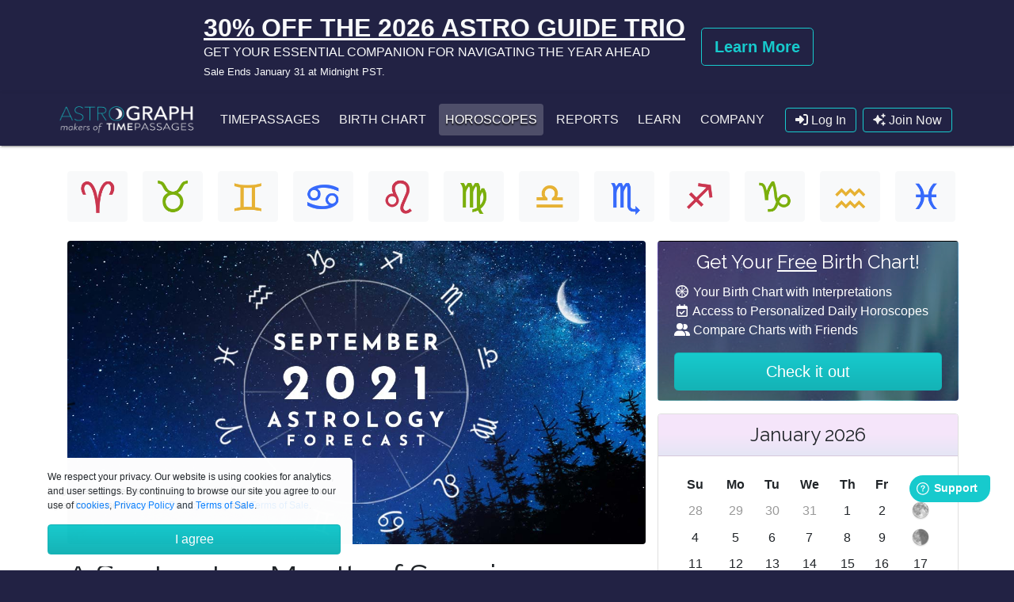

--- FILE ---
content_type: text/html; charset=UTF-8
request_url: https://astrograph.com/horoscopes/overviews/2021/September
body_size: 18640
content:
<!doctype html>
<html lang="en" class="h-100" 666>
  <head>
    <meta charset="utf-8" />
    <meta http-equiv="X-UA-Compatible" content="IE=edge">
    <meta name="viewport" content="width=device-width, initial-scale=1, shrink-to-fit=no" />
	<meta name="apple-mobile-web-app-capable" content="yes">
	<meta name="apple-mobile-web-app-status-bar-style" content="black">
  <meta name="description" content="Free Monthly Sun-Sign Horoscopes. TimePassages Professional Astrology Software Program for Windows and Mac OS X. Astrology Charts and Reports with Powerful Interpretations.">
  <meta name="keywords" content="astrology, monthly horoscope, monthly horoscopes, horoscopes, free monthly horoscopes, aries, taurus, gemini, cancer, leo, virgo, libra, scorpio, sagittarius, capricorn, aquarius, pisces, astrology horoscope, astrology prediction, zodiac horoscope, sign horoscope, horoscope signs, zodiac signs, astrological signs, rising sign, sun sign, signs of the zodiac, moon sign, star sign, astrology forecasts, astrological forecasts, horoscope forecasts, astrological transits, zodiac forecasts">
	<title>ASTROGRAPH - A September Month of Surprises, Revelations, and Transformation </title>
	<link rel="apple-touch-icon" href="../images/icons/timepassages-mobile.png"/>
	<link rel="home" href="https://www.astrograph.com/">
	<link href="https://fonts.googleapis.com/css?family=Raleway" rel="stylesheet">
	<link rel="stylesheet" href="https://fonts.googleapis.com/css2?family=Montserrat">
	  <script src="https://kit.fontawesome.com/417404e45b.js" crossorigin="anonymous" async></script>
	  
	  <!-- link href="/includes/fontawesome/css/all.min.css" rel="stylesheet" -->
	<link rel="stylesheet" href="https://stackpath.bootstrapcdn.com/bootstrap/4.5.0/css/bootstrap.min.css" integrity="sha384-9aIt2nRpC12Uk9gS9baDl411NQApFmC26EwAOH8WgZl5MYYxFfc+NcPb1dKGj7Sk" crossorigin="anonymous">
    <link rel="stylesheet" href="/styles/bootstrap-expand.css?v=5">
    <link rel="stylesheet" href="/styles/new-style.css?v=1.16">
      <meta property="fb:app_id" content="106123625946" />
  <meta property="og:type" content="website" />
  <meta property="og:title" content="A September Month of Surprises, Revelations, and Transformation " />
  <link rel="image_src" href="https://www.astrograph.com/free-horoscope/images/September Astrology Forecast.jpg" />
	<meta property="og:image" content="https://www.astrograph.com/free-horoscope/images/September Astrology Forecast.jpg" />
    <meta property="og:url" content="https://www.astrograph.com/horoscopes/overviews/2021/September" />
  <meta property="og:description" content="AstroGraph.com Offers Free Monthly Sun-Sign Horoscopes. TimePassages Professional Astrology Software App brings you the Power of Astrology to your Windows, Mac OS X, or iOS device. We also offer Astrology Charts and Reports with Powerful Interpretations." />
    
	<script src="https://js.stripe.com/v3/"></script>
	<script type="text/javascript">
		var stripe = Stripe('pk_live_r7WQf0dHBilGqXyRfPCVEEpc');
	    var elements = stripe.elements();
	</script>


<script async src="https://www.googletagmanager.com/gtag/js?id=G-F90MW650ZV"></script>
<script>
  window.dataLayer = window.dataLayer || [];
  function gtag(){dataLayer.push(arguments);}
  gtag('js', new Date());

  gtag('config', 'G-F90MW650ZV');
</script>
	  <!-- Global site tag (gtag.js) - Google Analytics
<script async src="https://www.googletagmanager.com/gtag/js?id=UA-1665444-1"></script>
<script>
  window.dataLayer = window.dataLayer || [];
  function gtag(){dataLayer.push(arguments);}
  gtag('js', new Date());
	
		gtag('config', 'UA-1665444-1');
	</script>-->
<script type="application/ld+json">
{
  "@context" : "http://schema.org",
  "@type" : "Organization",
  "name" : "Astrograph Software, Inc.",
  "url" : "https://www.astrograph.com", 
  "logo" : "https://www.astrograph.com/images/astrograph-logo.png",
  "contactPoint": [{
    "@type": "ContactPoint",
    "telephone": "+1-831-425-6548",
    "contactType": "customer service"
  }],
  "sameAs": [
    "https://www.facebook.com/AstroGraph",
	"https://www.instagram.com/timepassagesapp/",
    "https://twitter.com/timepassagesapp"
  ]
}
</script>
	  	  
		<!-- Facebook Pixel Code -->
		<script>
		!function(f,b,e,v,n,t,s)
		{if(f.fbq)return;n=f.fbq=function(){n.callMethod?
		n.callMethod.apply(n,arguments):n.queue.push(arguments)};
		if(!f._fbq)f._fbq=n;n.push=n;n.loaded=!0;n.version='2.0';
		n.queue=[];t=b.createElement(e);t.async=!0;
		t.src=v;s=b.getElementsByTagName(e)[0];
		s.parentNode.insertBefore(t,s)}(window, document,'script',
		'https://connect.facebook.net/en_US/fbevents.js');
		fbq('init', '292547135397858');
		fbq('track', 'PageView');
		</script>
		<noscript><img height="1" width="1" style="display:none"
		src="https://www.facebook.com/tr?id=292547135397858&ev=PageView&noscript=1"
		/></noscript>
		<!-- End Facebook Pixel Code -->
	  
	    </head>
  <body class="bg-stars"><a name="top"></a><div id="fb-root"></div>
    <script async defer crossorigin="anonymous" src="https://connect.facebook.net/en_US/sdk.js#xfbml=1&version=v6.0&appId=106123625946"></script>
	
	    <!-- Two Button Banner -->
    <div class="jumbotron jumbotron-fluid bg-fixed text-center mb-0 py-3" style="background: url() repeat-x center center;">
        <div class="container">
            <div class="flex-row justify-content-center align-items-center d-flex">
                <div class="px-1 text-center mx-2 text-md-left text-light">
                    <a class="text-light" href="https://www.astrograph.com/astrology-reports/trio-overview.php"><u class="h2 font-weight-bold">30% OFF THE 2026 ASTRO GUIDE TRIO</u><br>
                    GET YOUR ESSENTIAL COMPANION FOR NAVIGATING THE YEAR AHEAD <br><span class="small my-0">Sale Ends January 31 at Midnight PST.</span></a>
                </div>
                                <div class="px-1 d-none d-md-block justify-content-end">
                    <a class="btn btn-outline-success btn-lg m-1" href="https://www.astrograph.com/astrology-reports/trio-overview.php"><b>Learn More</b></a>
                                    </div>
                            </div>
        </div>
    </div>
		<nav class="navbar navbar-expand-lg sticky-top navbar-bg" role="navigation" style="z-index:1025;">
		<div class="container px-0">

			<a href="https://www.astrograph.com" class="navbar-brand pb-2"><img src="/images/astrograph-logo.png" alt="ASTROGRAPH" onerror="this.src='/images/astrograph-crescent.png';this.onerror=null;" class="logo-image"></a>

			<div class="btn-toolbar order-lg-12 flex-nowrap" role="toolbar" aria-label="Log in and cart buttons">
												<a href="/cloud/" data-toggle="modal" data-target="#myLogin" class="btn btn-navbar mr-2"><span class="fas fa-sign-in-alt"></span> <span class="d-none d-sm-inline">Log In</span></a>
				<a href="/cloud/signup.php" class="btn btn-navbar mr-2 d-none d-sm-inline"><span class="fas fa-sparkles"></span> Join Now</a>
								<button class="btn btn-navbar d-lg-none" type="button" data-toggle="collapse" data-target="#navbarmenu" aria-controls="navbarmenu" aria-expanded="false" aria-label="Toggle navigation"><span class="fas fa-bars"></button>
			</div>
			<div class="collapse navbar-collapse" id="navbarmenu">
				<div class="navbar-nav mr-auto">
					<a class="nav-link nav-link-light rounded mx-1" href="/astrology-software/">TimePassages</a>
				 					<a class="d-lg-none d-xl-block nav-link nav-link-light rounded mx-1" href="/birth-chart.php">Birth Chart</a>					<a class="nav-link nav-link-light rounded mx-1 active" href="/horoscopes.php">Horoscopes</a>
					<a class="nav-link nav-link-light rounded mx-1" href="/astrology-reports/">Reports</a>
					<a class="nav-link nav-link-light rounded mx-1" href="/learning-astrology/">Learn</a>
					<!-- a class="nav-link nav-link-light rounded mx-1" href="/resources/">Resources</a -->
					<a class="nav-link nav-link-light rounded mx-1" href="/company/about.php">Company</a>
									</div>
			</div>
		</div>
	</nav>

	  <!-- Modal -->
	  <div class="modal fade" id="myLogin" tabindex="-1" role="dialog" aria-labelledby="myLoginLabel" aria-hidden="true">
	    <div class="modal-dialog modal-dialog-centered" role="document">
	      <div class="modal-content">
	        <div class="modal-header bg-gradient-teal">
	          <h3 class="modal-title" id="myLoginLabel">Log In</h3>
	          <button type="button" class="close" data-dismiss="modal" aria-label="Close">
	            <span aria-hidden="true">&times;</span>
	          </button>
	        </div>
	        <div class="modal-body">
				<form action="" method="post" name="loginForm">
					<input type="hidden" name="action" value="login">
					<input type="hidden" name="login" value="1">
					<input type="email" class="form-control mb-3" name="email" id="loginemail" size="30" value="" maxlength="100" tabindex="1" placeholder="Email">
					<div class="password_block">
    					<input type="password" class="form-control" name="password" id="loginpass" size="30" value="" maxlength="100" tabindex="2" placeholder="Password">
					    <span class="show_pass">
	                        <svg xmlns="http://www.w3.org/2000/svg" width="45px" height="45px" version="1.1" viewBox="140 190 720 720">
                             <g>
                              <path d="m272.29 441.83c-1.4219-5.2109-7.1055-7.5781-12.312-6.1562l-16.574 5.2109-0.003906-17.523c0-5.2109-4.2617-9.4727-9.4727-9.4727-5.2109 0-9.4727 4.2617-9.4727 9.4727v17.523l-16.574-5.2109c-5.2109-1.4219-10.418 0.94531-12.312 6.1562-1.4219 5.2109 0.94531 10.418 6.1562 12.312l16.574 5.2109-10.418 14.207c-3.3164 4.2617-2.3672 10.418 1.8945 13.262 1.8945 1.4219 3.7891 1.8945 5.6836 1.8945 2.8398 0 5.6836-1.4219 7.5781-3.7891l10.418-14.207 10.418 14.207c1.8945 2.3672 4.7344 3.7891 7.5781 3.7891 1.8945 0 3.7891-0.47266 5.6836-1.8945 4.2617-3.3164 5.2109-8.9961 1.8945-13.262l-10.418-14.207 16.574-5.2109c6.1562-1.8945 8.9961-7.5742 7.1055-12.312z"></path>
                              <path d="m367 441.83c-1.4219-5.2109-7.1055-7.5781-12.312-6.1562l-16.578 5.2109v-17.523c0-5.2109-4.2617-9.4727-9.4727-9.4727s-9.4727 4.2617-9.4727 9.4727v17.523l-16.574-5.2109c-5.2109-1.4219-10.418 0.94531-12.312 6.1562-1.4219 5.2109 0.94531 10.418 6.1562 12.312l16.574 5.2109-10.418 14.207c-3.3164 4.2617-2.3672 10.418 1.8945 13.262 1.8945 1.4219 3.7891 1.8945 5.6836 1.8945 2.8398 0 5.6836-1.4219 7.5781-3.7891l10.418-14.207 10.418 14.207c1.8945 2.3672 4.7344 3.7891 7.5781 3.7891 1.8945 0 3.7891-0.47266 5.6836-1.8945 4.2617-3.3164 5.2109-8.9961 1.8945-13.262l-10.418-14.207 16.574-5.2109c6.1562-1.8945 8.5273-7.5742 7.1055-12.312z"></path>
                              <path d="m423.36 413.89c-5.2109 0-9.4727 4.2617-9.4727 9.4727v17.523l-16.574-5.2109c-5.2109-1.4219-10.418 0.94531-12.312 6.1562-1.4219 5.2109 0.94531 10.418 6.1562 12.312l16.574 5.2109-10.418 14.207c-3.3164 4.2617-2.3672 10.418 1.8945 13.262 1.8945 1.4219 3.7891 1.8945 5.6836 1.8945 2.8398 0 5.6836-1.4219 7.5781-3.7891l10.418-14.207 10.418 14.207c1.8945 2.3672 4.7344 3.7891 7.5781 3.7891 1.8945 0 3.7891-0.47266 5.6836-1.8945 4.2617-3.3164 5.2109-8.9961 1.8945-13.262l-10.418-14.207 16.574-5.2109c5.2109-1.4219 7.5781-7.1055 6.1562-12.312-1.4219-5.2109-7.1055-7.5781-12.312-6.1562l-15.629 5.2109v-17.523c0-5.2109-4.2617-9.4727-9.4727-9.4727z"></path>
                              <path d="m517.6 413.89c-5.2109 0-9.4727 4.2617-9.4727 9.4727v17.523l-16.574-5.2109c-5.2109-1.4219-10.418 0.94531-12.312 6.1562-1.4219 5.2109 0.94531 10.418 6.1562 12.312l16.574 5.2109-10.418 14.207c-3.3164 4.2617-2.3672 10.418 1.8945 13.262 1.8945 1.4219 3.7891 1.8945 5.6836 1.8945 2.8398 0 5.6836-1.4219 7.5781-3.7891l10.418-14.207 10.418 14.207c1.8945 2.3672 4.7344 3.7891 7.5781 3.7891 1.8945 0 3.7891-0.47266 5.6836-1.8945 4.2617-3.3164 5.2109-8.9961 1.8945-13.262l-10.418-14.207 16.574-5.2109c5.2109-1.4219 7.5781-7.1055 6.1562-12.312-1.4219-5.2109-7.1055-7.5781-12.312-6.1562l-15.156 5.2109v-17.523c0-5.2109-4.2617-9.4727-9.9453-9.4727z"></path>
                              <path d="m559.28 374.11h-89.98c-7.1055 5.6836-16.102 12.785-26.992 18.941h116.97c12.312 0 22.73 9.9453 22.73 22.73v70.09c0 12.312-9.9453 22.73-22.73 22.73l-366.55 0.007813c-12.312 0-22.73-9.9453-22.73-22.73l-0.003906-70.094c0-12.312 10.418-22.73 22.73-22.73h116.97c-10.891-6.1562-19.891-13.262-26.992-18.941h-89.98c-23.207 0-41.676 18.941-41.676 41.676v70.09c0 23.207 18.941 41.676 41.676 41.676h366.08c23.207 0 41.676-18.941 41.676-41.676l0.003907-70.094c0.47266-22.73-18.473-41.676-41.203-41.676z"></path>
                              <path d="m376 393.52c51.148 0 91.402-44.043 92.82-45.938 4.2617-4.7344 4.2617-11.84 0-16.574-1.8945-1.8945-41.676-45.938-92.82-45.938-51.148 0-91.402 44.043-92.82 45.938-4.2617 4.7344-4.2617 11.84 0 16.574 1.4219 1.8945 41.676 45.938 92.82 45.938zm0-90.926c20.363 0 36.938 16.574 36.938 36.938 0 20.363-16.574 36.465-36.938 36.465s-36.938-16.574-36.938-36.465c0-20.363 16.574-36.938 36.938-36.938z"></path>
                              <path d="m376 360.38c11.84 0 21.312-9.4727 21.312-20.836 0-11.84-9.4727-21.312-21.312-21.312-0.94531 0-1.8945 0-2.8398 0.47266 0.47266 1.4219 0.94531 2.8398 0.94531 4.7344 0 6.1562-5.2109 11.367-11.367 11.367-2.3672 0-4.7344-0.94531-6.6289-1.8945-0.94531 1.8945-0.94531 4.2617-0.94531 6.6289-0.47266 11.367 8.9961 20.84 20.836 20.84z"></path>
                              <path d="m376 265.18c5.6836 0 9.9453-4.2617 9.9453-9.9453v-21.312c0-5.6836-4.2617-9.9453-9.9453-9.9453s-9.9453 4.2617-9.9453 9.9453v21.312c0 5.6836 4.2656 9.9453 9.9453 9.9453z"></path>
                              <path d="m320.12 274.18c1.8945 2.8398 5.2109 4.7344 8.5234 4.7344 1.8945 0 3.7891-0.47266 5.2109-1.4219 4.7344-2.8398 6.1562-8.9961 3.3164-13.734l-11.367-17.996c-2.8398-4.7344-8.9961-6.1562-13.734-3.3164-4.7344 2.8398-6.1562 8.9961-3.3164 13.734z"></path>
                              <path d="m418.15 277.5c1.4219 0.94531 3.3164 1.4219 5.2109 1.4219 3.3164 0 6.6289-1.8945 8.5234-4.7344l11.367-17.996c2.8398-4.7344 1.4219-10.891-3.3164-13.734-4.7344-2.8398-10.891-1.4219-13.734 3.3164l-11.367 17.996c-2.8398 4.7344-1.418 10.891 3.3164 13.73z"></path>
                             </g>
                            </svg>
	                    </span>
					</div>
					<small id="passwordHelp" class="form-text text-muted mb-3"><a href="/cloud/reset.php">Need a new password?</a></small>
					
					<div class="auth-social">
    <a class="btn" href="https://accounts.google.com/o/oauth2/auth?redirect_uri=https%3A%2F%2Fastrograph.com%2Fcloud%2Findex.php&response_type=code&client_id=12445270397-9qgok22hmrml0c3lkf1ul5rvlbcpqq2u.apps.googleusercontent.com&scope=https%3A%2F%2Fwww.googleapis.com%2Fauth%2Fuserinfo.email+https%3A%2F%2Fwww.googleapis.com%2Fauth%2Fuserinfo.profile">
        <span>
            <svg xmlns="http://www.w3.org/2000/svg" height="24" viewBox="0 0 24 24" width="24"><script xmlns=""/><path d="M22.56 12.25c0-.78-.07-1.53-.2-2.25H12v4.26h5.92c-.26 1.37-1.04 2.53-2.21 3.31v2.77h3.57c2.08-1.92 3.28-4.74 3.28-8.09z" fill="#4285F4"/><path d="M12 23c2.97 0 5.46-.98 7.28-2.66l-3.57-2.77c-.98.66-2.23 1.06-3.71 1.06-2.86 0-5.29-1.93-6.16-4.53H2.18v2.84C3.99 20.53 7.7 23 12 23z" fill="#34A853"/><path d="M5.84 14.09c-.22-.66-.35-1.36-.35-2.09s.13-1.43.35-2.09V7.07H2.18C1.43 8.55 1 10.22 1 12s.43 3.45 1.18 4.93l2.85-2.22.81-.62z" fill="#FBBC05"/><path d="M12 5.38c1.62 0 3.06.56 4.21 1.64l3.15-3.15C17.45 2.09 14.97 1 12 1 7.7 1 3.99 3.47 2.18 7.07l3.66 2.84c.87-2.6 3.3-4.53 6.16-4.53z" fill="#EA4335"/><path d="M1 1h22v22H1z" fill="none"/></svg>
        Sign in with Google
        </span>
    </a>
    <a class="btn apple" href="https://appleid.apple.com/auth/authorize?response_type=code&response_mode=form_post&client_id=com.astrographsite.test&redirect_uri=https%3A%2F%2Fastrograph.com%2Fcloud%2Findex.php&state=8rhBG0qr9bw98kKo5DeZ7fhez8PYUT&scope=name+email" style="display:none;">
        <span>
<svg xmlns="http://www.w3.org/2000/svg" height="2500" width="2158" viewBox="0 -3.552713678800501e-15 820 950"><script xmlns=""/><path d="M404.345 229.846c52.467 0 98.494-20.488 138.08-61.465s59.38-88.626 59.38-142.947c0-5.966-.472-14.444-1.414-25.434-6.912.942-12.096 1.727-15.552 2.355-48.383 6.908-90.954 30.615-127.713 71.12-36.758 40.506-55.137 83.838-55.137 129.996 0 5.337.785 14.13 2.356 26.375zM592.379 950c37.387 0 78.701-25.59 123.943-76.772S796.122 761.915 820 692.836c-88.912-45.844-133.368-111.626-133.368-197.348 0-71.591 35.973-132.82 107.92-183.688-49.954-62.486-115.931-93.729-197.931-93.729-34.56 0-66.134 5.181-94.724 15.543l-17.908 6.594-24.035 9.42c-15.709 5.966-30.004 8.95-42.885 8.95-10.054 0-23.25-3.455-39.586-10.363l-18.38-7.536-17.436-7.065c-25.449-10.676-52.782-16.014-82-16.014-78.23 0-141.065 26.376-188.506 79.128C23.72 349.479 0 419.03 0 505.379c0 121.517 38.015 233.772 114.046 336.763C166.828 914.047 215.054 950 258.724 950c18.537 0 36.916-3.611 55.138-10.833l23.092-9.42 18.38-6.594c25.762-9.106 49.482-13.659 71.16-13.659 22.935 0 49.326 5.81 79.173 17.427l14.609 5.652C550.75 944.191 574.786 950 592.379 950z"/></svg>        Sign in with Apple
        </span>
    </a>
</div>
					
					<button type="submit" class="btn btn-success btn-block" tabindex="3"><i class="fas fa-sign-in-alt"></i> Log In</button>
				</form>
	        </div>
	        <!-- div class="modal-footer d-block">
				<a href="/cloud/signup.php" class="btn btn-outline-success btn-block">Easy Sign Up</a>
	        </div -->
	      </div>
	    </div>
	  </div>
      <!-- End Modal -->

<div class="container-fluid bg-white py-2 px-0">
	<div class="container page-top">
		<div class="row text-center mb-3">
	<div class="col-3 col-sm-2 col-lg-1"><a href="/horoscopes/aries/" class="btn btn-light mb-2" data-toggle="tooltip" data-placement="bottom" data-html="true" title="<b>Aries</b><br>March 21 ~ April 19"><img src="/images/icons/aries_96.png" width="50"></a></div>
	<div class="col-3 col-sm-2 col-lg-1"><a href="/horoscopes/taurus/" class="btn btn-light mb-2" data-toggle="tooltip" data-placement="bottom" data-html="true" title="<b>Taurus</b><br>April 20 ~ May 20"><img src="/images/icons/taurus_96.png" width="50"></a></div>
	<div class="col-3 col-sm-2 col-lg-1"><a href="/horoscopes/gemini/" class="btn btn-light mb-2" data-toggle="tooltip" data-placement="bottom" data-html="true" title="<b>Gemini</b><br>May 21 ~ June 20"><img src="/images/icons/gemini_96.png" width="50"></a></div>
	<div class="col-3 col-sm-2 col-lg-1"><a href="/horoscopes/cancer/" class="btn btn-light mb-2" data-toggle="tooltip" data-placement="bottom" data-html="true" title="<b>Cancer</b><br>June 21 ~ July 22"><img src="/images/icons/cancer_96.png" width="50"></a></div>
	<div class="col-3 col-sm-2 col-lg-1"><a href="/horoscopes/leo/" class="btn btn-light mb-2" data-toggle="tooltip" data-placement="bottom" data-html="true" title="<b>Leo</b><br>July 23 ~ August 22"><img src="/images/icons/leo_96.png" width="50"></a></div>
	<div class="col-3 col-sm-2 col-lg-1"><a href="/horoscopes/virgo/" class="btn btn-light mb-2" data-toggle="tooltip" data-placement="bottom" data-html="true" title="<b>Virgo</b><br>August 23 ~ September 22"><img src="/images/icons/virgo_96.png" width="50"></a></div>
	<div class="col-3 col-sm-2 col-lg-1"><a href="/horoscopes/libra/" class="btn btn-light mb-2" data-toggle="tooltip" data-placement="bottom" data-html="true" title="<b>Libra</b><br>September 23 ~ October 22"><img src="/images/icons/libra_96.png" width="50"></a></div>
	<div class="col-3 col-sm-2 col-lg-1"><a href="/horoscopes/scorpio/" class="btn btn-light mb-2" data-toggle="tooltip" data-placement="bottom" data-html="true" title="<b>Scorpio</b><br>October 23 ~ November 21"><img src="/images/icons/scorpio_96.png" width="50"></a></div>
	<div class="col-3 col-sm-2 col-lg-1"><a href="/horoscopes/sagittarius/" class="btn btn-light mb-2" data-toggle="tooltip" data-placement="bottom" data-html="true" title="<b>Sagittarius</b><br>November 22 ~ December 21"><img src="/images/icons/sagittarius_96.png" width="50"></a></div>
	<div class="col-3 col-sm-2 col-lg-1"><a href="/horoscopes/capricorn/" class="btn btn-light mb-2" data-toggle="tooltip" data-placement="bottom" data-html="true" title="<b>Capricorn</b><br>December 22 ~ January 19"><img src="/images/icons/capricorn_96.png" width="50"></a></div>
	<div class="col-3 col-sm-2 col-lg-1"><a href="/horoscopes/aquarius/" class="btn btn-light mb-2" data-toggle="tooltip" data-placement="bottom" data-html="true" title="<b>Aquarius</b><br>January 20 ~ February 18"><img src="/images/icons/aquarius_96.png" width="50"></a></div>
	<div class="col-3 col-sm-2 col-lg-1"><a href="/horoscopes/pisces/" class="btn btn-light mb-2" data-toggle="tooltip" data-placement="bottom" data-html="true" title="<b>Pisces</b><br>February 19 ~ March 20"><img src="/images/icons/pisces_96.png" width="50"></a></div>
</div>		<div class="row">
			<div class="col-lg-8">
								<span itemscope itemtype="http://schema.org/Article">
								<a itemprop="mainEntityOfPage" href="https://www.astrograph.com/horoscopes/overviews/2021/September"><img itemprop="image" class="rounded img-fluid mb-3" src="/free-horoscope/images/September Astrology Forecast.jpg" alt="A September Month of Surprises, Revelations, and Transformation "></a>
				<div class="addthis_inline_share_toolbox float-right" data-url="https://www.astrograph.com/horoscopes/overviews/2021/September" data-title="A September Month of Surprises, Revelations, and Transformation " data-media="https://www.astrograph.com/free-horoscope/images/September Astrology Forecast.jpg"></div>
				<h1 itemprop="headline">A September Month of Surprises, Revelations, and Transformation </h1>
					<p style="color:#999">Posted on <span itemprop="datePublished" itemprop="dateModified" content="2021-08-30">August 30, 2021</span> in <a href="/horoscopes/overviews"><span itemprop="articleSection">Overviews</span></a>
				<span class="d-none d-lg-inline">| <a href="/print.php?a=4831" class="" title="Printer Friendly Version"><span class="fa fa-print"></span></a></span><br>
				By <a href="http://www.astrograph.com/company/about.php#HSeltzer"><span itemprop="author" itemscope itemtype="http://schema.org/Person"><span itemprop="name">Henry Seltzer</span></span></a> for <span itemprop="publisher" itemscope itemtype="http://schema.org/Organization"><meta itemprop="name" content="Astrograph Software, Inc."><meta itemprop="logo" content="https://www.astrograph.com/images/astrograph-crescent.png"><a href="https://plus.google.com/101607527158833465475?rel=author">ASTROGRAPH Horoscopes</a></span></p>
				<span itemprop="articleBody">
				<p class="mb-2"><p>This month has the distinction of many aspects pointing toward the ongoing  <a href="http://www.astrograph.com/learning-astrology/eris.php" data-toggle="tooltip" data-placement="bottom" class="term" title="Click to learn more...">Eris</a>-<a href="http://www.astrograph.com/learning-astrology/pluto.php" data-toggle="tooltip" data-placement="bottom" class="water" title="Click to learn more...">Pluto</a> square at the 24-degree mark of <a href="http://www.astrograph.com/learning-astrology/aries.php" data-toggle="tooltip" data-placement="bottom" class="fire" title="Click to learn more...">Aries</a> and <a href="http://www.astrograph.com/learning-astrology/capricorn.php" data-toggle="tooltip" data-placement="bottom" class="earth" title="Click to learn more...">Capricorn</a>, supported at the time of the September 6th <a href="http://www.astrograph.com/learning-astrology/phases.php#new" class="water" title="Click to learn more...">New Moon</a> by <a href="http://www.astrograph.com/learning-astrology/jupiter.php" data-toggle="tooltip" data-placement="bottom" class="fire" title="Click to learn more...">Jupiter</a> in the same degree of <a href="http://www.astrograph.com/learning-astrology/aquarius.php" data-toggle="tooltip" data-placement="bottom" class="air" title="Click to learn more...">Aquarius</a>, <a href="http://www.astrograph.com/learning-astrology/mars.php" data-toggle="tooltip" data-placement="bottom" class="fire" title="Click to learn more...">Mars</a> at the same 24-degree mark of <a href="http://www.astrograph.com/learning-astrology/virgo.php" data-toggle="tooltip" data-placement="bottom" class="earth" title="Click to learn more...">Virgo</a>, and <a href="http://www.astrograph.com/learning-astrology/venus.php" data-toggle="tooltip" data-placement="bottom" class="earth" title="Click to learn more...">Venus</a>- <a href="http://www.astrograph.com/learning-astrology/haumea.php" data-toggle="tooltip" data-placement="bottom" class="term" title="Click to learn more...">Haumea</a> at 25 and 27 degrees of <a href="http://www.astrograph.com/learning-astrology/libra.php" data-toggle="tooltip" data-placement="bottom" class="air" title="Click to learn more...">Libra</a>. Meanwhile, the <a href="http://www.astrograph.com/learning-astrology/phases.php#new" class="water" title="Click to learn more...">New Moon</a> takes place at 14 <a href="http://www.astrograph.com/learning-astrology/virgo.php" data-toggle="tooltip" data-placement="bottom" class="earth" title="Click to learn more...">Virgo</a> 38 while <a href="http://www.astrograph.com/learning-astrology/uranus.php" data-toggle="tooltip" data-placement="bottom" class="fire" title="Click to learn more...">Uranus</a> resides at 14 <a href="http://www.astrograph.com/learning-astrology/taurus.php" data-toggle="tooltip" data-placement="bottom" class="earth" title="Click to learn more...">Taurus</a> 40, a mere 2 minutes of a degree away from a perfect trine. That trine aspect from the <a href="http://www.astrograph.com/learning-astrology/phases.php#new" class="water" title="Click to learn more...">New Moon</a> to <a href="http://www.astrograph.com/learning-astrology/uranus.php" data-toggle="tooltip" data-placement="bottom" class="fire" title="Click to learn more...">Uranus</a> might be considered supportive, but with <a href="http://www.astrograph.com/learning-astrology/uranus.php" data-toggle="tooltip" data-placement="bottom" class="fire" title="Click to learn more...">Uranus</a> involved, anything goes. We might therefore look for surprising events and startling revelations on the way to this month&rsquo;s massive structural transformation, as symbolized by <a href="http://www.astrograph.com/learning-astrology/pluto.php" data-toggle="tooltip" data-placement="bottom" class="water" title="Click to learn more...">Pluto</a> in <a href="http://www.astrograph.com/learning-astrology/capricorn.php" data-toggle="tooltip" data-placement="bottom" class="earth" title="Click to learn more...">Capricorn</a> remaining in that T-square with  <a href="http://www.astrograph.com/learning-astrology/eris.php" data-toggle="tooltip" data-placement="bottom" class="term" title="Click to learn more...">Eris</a> in <a href="http://www.astrograph.com/learning-astrology/aries.php" data-toggle="tooltip" data-placement="bottom" class="fire" title="Click to learn more...">Aries</a> opposed to <a href="http://www.astrograph.com/learning-astrology/venus.php" data-toggle="tooltip" data-placement="bottom" class="earth" title="Click to learn more...">Venus</a>- <a href="http://www.astrograph.com/learning-astrology/haumea.php" data-toggle="tooltip" data-placement="bottom" class="term" title="Click to learn more...">Haumea</a> in <a href="http://www.astrograph.com/learning-astrology/libra.php" data-toggle="tooltip" data-placement="bottom" class="air" title="Click to learn more...">Libra</a>. This <a href="http://www.astrograph.com/learning-astrology/phases.php#new" class="water" title="Click to learn more...">New Moon</a> indeed packs a wallop, and these outer planet placements have already been active since the recent <a href="http://www.astrograph.com/learning-astrology/phases.php#full" class="water" title="Click to learn more...">Full Moon</a> that took place in the last degree of <a href="http://www.astrograph.com/learning-astrology/aquarius.php" data-toggle="tooltip" data-placement="bottom" class="air" title="Click to learn more...">Aquarius</a>, so that things are already showing up in the headlines that reflect the incipient disorder in each of our own psyches. There is always a certain degree of chaos with <a href="http://www.astrograph.com/learning-astrology/pluto.php" data-toggle="tooltip" data-placement="bottom" class="water" title="Click to learn more...">Pluto</a>; a wise man once remarked in connection with this that that such disarray was part and parcel of the regenerative death-and-rebirth cycle. &ldquo;Do not dwell on the chaos,&rdquo; he said, &ldquo;but await the birth,&rdquo; and that is good advice for us all just now. <br />
<br />
Besides the <a href="http://www.astrograph.com/learning-astrology/pluto.php" data-toggle="tooltip" data-placement="bottom" class="water" title="Click to learn more...">Pluto</a> emphasis there is also the <a href="http://www.astrograph.com/learning-astrology/venus.php" data-toggle="tooltip" data-placement="bottom" class="earth" title="Click to learn more...">Venus</a> in <a href="http://www.astrograph.com/learning-astrology/libra.php" data-toggle="tooltip" data-placement="bottom" class="air" title="Click to learn more...">Libra</a> situation with the <a href="http://www.astrograph.com/learning-astrology/phases.php#new" class="water" title="Click to learn more...">New Moon</a>, indicating that all of our relationships may be in something if a stew as well, as the new lunation cycle takes hold for the last three weeks of September. There is the transformational influence provided by  <a href="http://www.astrograph.com/learning-astrology/eris.php" data-toggle="tooltip" data-placement="bottom" class="term" title="Click to learn more...">Eris</a> and <a href="http://www.astrograph.com/learning-astrology/pluto.php" data-toggle="tooltip" data-placement="bottom" class="water" title="Click to learn more...">Pluto</a> acting upon that <a href="http://www.astrograph.com/learning-astrology/venus.php" data-toggle="tooltip" data-placement="bottom" class="earth" title="Click to learn more...">Venus</a> position, and then there is the supportive trine from <a href="http://www.astrograph.com/learning-astrology/jupiter.php" data-toggle="tooltip" data-placement="bottom" class="fire" title="Click to learn more...">Jupiter</a> in <a href="http://www.astrograph.com/learning-astrology/aquarius.php" data-toggle="tooltip" data-placement="bottom" class="air" title="Click to learn more...">Aquarius</a>, so that there is a ray of optimism to be factored in also. In general we are being asked by the universe to take ourselves and our relationships as more spiritually serious in this time. Humanity is at a cross-roads after all, and the only way out would seem to be that we step up our level of kindness and our acceptance of each other. This is which the more gentle influence of  <a href="http://www.astrograph.com/learning-astrology/haumea.php" data-toggle="tooltip" data-placement="bottom" class="term" title="Click to learn more...">Haumea</a>, representing Nature as spiritual path, might be attempting to tell us.<br />
<br />
<a href="http://www.astrograph.com/learning-astrology/mars.php" data-toggle="tooltip" data-placement="bottom" class="fire" title="Click to learn more...">Mars</a> in the picture of this <a href="http://www.astrograph.com/learning-astrology/phases.php#new" class="water" title="Click to learn more...">New Moon</a> is also somewhat cautionary, being in close same-degree aspect to <a href="http://www.astrograph.com/learning-astrology/pluto.php" data-toggle="tooltip" data-placement="bottom" class="water" title="Click to learn more...">Pluto</a>, another trine. This is good for get up and go &ndash; but we will also want to recognize that even with the aspect being a trine, <a href="http://www.astrograph.com/learning-astrology/mars.php" data-toggle="tooltip" data-placement="bottom" class="fire" title="Click to learn more...">Mars</a> with <a href="http://www.astrograph.com/learning-astrology/pluto.php" data-toggle="tooltip" data-placement="bottom" class="water" title="Click to learn more...">Pluto</a> is also a cosmic signature for represed anger exploding to the surface, and there is usually plenty of that to go around. We will want to be more cautious than usual, even, with all our friends and relations. Words uttered in anger can be damaging, and there is no real way, once uncorked, to put the mixture back in the bottle. Although, forwarned is, as they say, forearmed.<br />
<br />
 <a href="http://www.astrograph.com/learning-astrology/mercury.php" data-toggle="tooltip" data-placement="bottom" class="air" title="Click to learn more...">Mercury</a> is also in strange states, getting ready to retrograde the last weekend of the month, on the 26th. When you take the timing of the retrograde shadow into effect, when  <a href="http://www.astrograph.com/learning-astrology/mercury.php" data-toggle="tooltip" data-placement="bottom" class="air" title="Click to learn more...">Mercury</a> is recovering  its lost Zodical longitude, there are about five weeks to be dealt with, lasting all the way through the entire month of October. During this time we will all likely experience the usual symptoms of missed connections and mechanical breakdown. This is considered as well a valuable time of introspection, when much of significance can be gleaned by looking to the inside.<br />
<br />
In all this as well, it is good to mention the prominence of  <a href="http://www.astrograph.com/learning-astrology/eris.php" data-toggle="tooltip" data-placement="bottom" class="term" title="Click to learn more...">Eris</a>, Feminine Warrior in support of soul intention. There is a dark side to  <a href="http://www.astrograph.com/learning-astrology/eris.php" data-toggle="tooltip" data-placement="bottom" class="term" title="Click to learn more...">Eris</a> as well, and unmxed with higher purpose she can be difficult. Prominent as she is in these lunations, especially this one of Monday, September 6th, the hope is that we will all, including our leaders, be able to take the high road. There is a way that kindness and good intentions can save us, both individually and collectively, and it is past time for beginning to take that approach to all of our many issues. <br />
</p></p>
				</span>
				</span>
									<div class="alert box">
					
      
    <!-- product feature div -->
	<p> </p>
	<div align="center" style="float:left;padding-right:15px;padding-bottom:10px;">
  	<a href="/timepassages/standard.php" title="TimePassages Astrology App"><img src="/images/icons/icon-standard.png" alt="astrology software" border="0" width="100"></a><br>$179.00</div>
  	<h5>TimePassages Standard Edition</h5>
  	<p>An amazing learning tool for beginners, yet also providing crucial components for professional astrologers, TimePassages Software will undoubtedly take your practice of Astrology to the next level.</p>
	<p><i>"TimePassages has to be one of the best astrology programs available today. Its graphics are superb, its content accurate and excellently presented. In addition, the program is very 'user friendly' as is the technical support team at AstroGraph.com. I highly recommend TimePassages for both the astrological student and professional."</i> <b>Alan Oken</b>, Astrologer &amp; Author</p>
	<a href="/timepassages/purchase.php?type=1" class="btn btn-success mb-2">Buy Now for $179.00</a>
	<a href="/downloads/" class="btn btn-outline-success mb-2">Download Demo</a>
	<a class="btn btn-outline-success mb-2" href="/timepassages/standard.php" role="button">Learn More</a>
    <!-- end product feature div -->
              					</div>
												<div class="alert alert-info" role="alert">
										<i>Dates given for astrological events are based on U.S. Pacific Time. Add or subtract hours as appropriate for your actual time zone; for example, East Coast, add 3 hours; Western Europe add 8 or 9.</i></div>
								<a name="comments"></a>
				<div class="fb-comments" data-href="https://www.astrograph.com/horoscopes/overviews/2021/September" data-width="100%" data-num-posts="5"></div>
												<nav aria-label="Page navigation" class="btn-toolbar justify-content-between mb-3">
					<a class="btn btn-outline-success" href="/horoscopes/overviews/2021/August" role="button"><span class="fa fa-chevron-left"></span> Older</a>
					<a class="btn btn-outline-success" href="/horoscopes/" role="button">Overview</a>
					<a class="btn btn-outline-success" href="/horoscopes/overviews/2021/October" role="button">Newer <span class="fa fa-chevron-right"></span></a>
				</nav>
			</div>
			<div class="col-lg-4 p-lg-0">
					<div class="card mb-3" style="background: black url('/images/aurora.jpg') repeat-x center top;">
		<div class="text-white" style="background: rgba(34,34,34,0.5); padding: .75rem 1.25rem;">
			<h4 class="card-title text-center">Get Your <span style="text-decoration:underline;">Free</span> Birth Chart!</h4>
			<ul class="fa-ul ml-0">
				<li><span class="fa-layers fa-fw">
					<i class="far fa-circle" data-fa-transform=""></i>
					<i class="fal fa-times" data-fa-transform=""></i>
					<i class="fal fa-times" data-fa-transform="rotate-45"></i>
					</span> Your Birth Chart with Interpretations</li>
				<li><span class="fa-layers fa-fw">
					<i class="far fa-calendar-check"></i>
					</span> Access to Personalized Daily Horoscopes</li>
				<li><span class="fa-layers fa-fw">
					<i class="fas fa-user-friends"></i>
					</span> Compare Charts with Friends</li>
			</ul>
			<a class="btn btn-success btn-lg btn-block" href="/birth-chart.php">Check it out</a>
		</div>
	</div>
		<div class="card sticky-top sticky-sidebar mb-3 phases_moon_sidebar">
		<div class="card-header bg-gradient" style="text-align:center;background-color: #ECF1F7;"><h4 class="text-xs-center mb-0"><span class="phases_current_time">January 2026</span></h4></div>

		<div class="card-body phases_calendar"></div>
		<div class="list-group list-group-flush">
			<a class="list-group-item list-group-item-action subnav" href="/horoscopes/overviews/">The Astrology of <span class="phases_current_time">January 2026</span></a>
			<a class="list-group-item list-group-item-action" href="/learning-astrology/zodiac-signs/">
			    <img src="/images/icons/sun_96.png?ver=2" width="23" class="float-left mr-1 mb-3">
				The Sun is in <span class="sun_sign"></span></a>

			<a href="/horoscopes/configurations" class="list-group-item list-group-item-action">
			    <img src="/images/icons/moon_96.png?ver=2" width="23" class="float-left mr-1 mb-3">
			    <span class="moon_time"></span>
			</a>

			<a href="/learning-astrology/moon-phases/moon-voidofcourse/" class="hidden phases_void_time list-group-item list-group-item-action">
			    <i class="far fa-exclamation-circle fa-fw fa-lg float-left mr-1 mb-3"></i>
			Moon Void of Course <span class="void_time"></span>
			</a>
			
			<a href="/learning-astrology/planetary-bodies/planets-mercury/" class="list-group-item list-group-item-action" alt="[Hg]">
			    <i class="far fa-exclamation-triangle fa-fw fa-lg float-left mr-1 mb-3"></i>
    			<span class="phases_mercury_time">
        			        			Mercury is Retrograde<br>
        			
    			</span>
			</a>
			<a class="list-group-item list-group-item-action subnav" href="/horoscopes/announcements/">Other Announcements</a>
		</div>
	</div>			</div>
		</div>
	</div>
</div>

		<!-- footer -->
	<footer class="footer bg-stars mt-auto py-3">
				<div class="container mb-1">
			<div class="mb-3"><center>
				<!-- Begin MailChimp Signup Form -->
				<div id="mc_embed_signup">
					<form action="https://astrograph.us1.list-manage.com/subscribe/post?u=39df5f87ab703e5013254ddd9&amp;id=83b3cbe41d" method="post" id="mc-embedded-subscribe-form" name="mc-embedded-subscribe-form" class="form-inline justify-content-center validate" target="_blank" novalidate>
						<span class="h4 text-white mr-2">Keep in touch:</span>
						<label class="sr-only" for="sub_email">Email</label>
						<input type="email" name="EMAIL" class="form-control text-white mb-2 mr-sm-2" id="sub_email" placeholder="Email Address" style="background-color:transparent !important; border-color: aqua;">
						<label class="sr-only" for="sub_name">Name</label>
						<input type="text" name="FNAME" class="form-control text-white mb-2 mr-sm-2" id="sub_name" placeholder="First Name" style="background-color:transparent !important; border-color: aqua;">
						<div class="mc-field-group">
							<label class="sr-only" for="mce-group[1]">Sun Sign?</label>
							<select name="group[1]" class="REQ_CSS form-control text-white mb-2 mr-sm-2" id="mce-group[1]" style="background-color:transparent !important; border-color: aqua;">
							<option value="">Sun Sign?</option>
							<option value="1">Aries</option>
							<option value="2">Taurus</option>
							<option value="4">Gemini</option>
							<option value="8">Cancer</option>
							<option value="16">Leo</option>
							<option value="32">Virgo</option>
							<option value="64">Libra</option>
							<option value="128">Scorpio</option>
							<option value="256">Sagittarius</option>
							<option value="512">Capricorn</option>
							<option value="1024">Aquarius</option>
							<option value="2048">Pisces</option>
							</select>
						</div>
						<div id="mce-responses" class="clear">
							<div class="response" id="mce-error-response" style="display:none"></div>
							<div class="response" id="mce-success-response" style="display:none"></div>
						</div>    <!-- real people should not fill this in and expect good things - do not remove this or risk form bot signups-->
						<div style="position: absolute; left: -5000px;" aria-hidden="true"><input type="text" name="b_39df5f87ab703e5013254ddd9_83b3cbe41d" tabindex="-1" value=""></div>
						<div class="clear"><input type="submit" value="Subscribe" name="subscribe" id="mc-embedded-subscribe" class="btn btn-outline-success mb-2"></div>
					</form>
				</div>
				<!--End mc_embed_signup-->
			</center></div>
			<div class="card-deck">
				<!-- div class="card mb-3">
					<div class="list-group list-group-flush">
					<a class="list-group-item list-group-item-action flex-column align-items-stretch" href="/timepassages/editions.php">
						<h4 class="card-title">TimePassages App<br><span class="text-danger">SOLSTICE SALE</span></h4>
						<figure class="figure float-right pl-1">
						  <img class="figure-img" src="/images/icons/icon-complete-sale.png" alt="TimePassages for Windows and macOS" style="max-width:100px;">
						</figure>
						<p class="card-text text-left">Explore astrology on your PC or Mac computer with this award-winning software. Click on any chart feature to view in-depth interpretations. Makes a great gift!</p>
						</a>
					</div>
				</div -->
				<div class="card mb-3">
					<div class="list-group list-group-flush">
					<a class="list-group-item list-group-item-action flex-column align-items-stretch" href="/timepassages/desktop.php">
						<h4 class="card-title">TimePassages<br><small>for Desktop</small></h4>
						<!-- figure class="figure float-right pl-1">
						  <img class="figure-img" src="/images/icons/timepassages6.png" alt="TimePassages for Windows and macOS" style="max-width:100px;">
						  <figcaption class="figure-caption" style="text-align:center;">From $79</figcaption>
						</figure -->
						<center><img src="/images/desktop-sm.png" class="img-fluid" style="width:100%; max-width:250px;"></center>
						<p class="card-text text-left">Explore astrology on your PC or Mac computer with this award-winning software.</p>
						</a>
					</div>
				</div>
				<div class="w-100 d-md-none"></div>
				<div class="card mb-3">
					<div class="list-group list-group-flush">
					<a class="list-group-item list-group-item-action h-100" href="/timepassages/mobile.php">
							<h4 class="card-title">TimePassages<br><small>for Mobile</small></h4>
							<img src="/images/screenshot-mobile30.png" width="250" height="213" class="img-fluid mx-auto d-block" style="width:100%; max-width:250px;" alt="TimePassages Best Astrology App for desktop">
							<p class="card-text text-left">Your all-in-one astrology app for personalized charts and powerful self-discovery.</p>
						</a>
					</div>
				</div>
				<div class="w-100 d-xl-none"></div>
				<div class="card mb-3" style="background: black url('/images/aurora.jpg') repeat-x center top;">
					<div class="list-group list-group-flush text-white" style="background: rgba(34,34,34,0.5); padding: .75rem 1.25rem;">
						
						<h4 class="card-title text-center">TimePassages Account</h4>
						<p>The power of TimePassages is now available from any device with a browser.</p>
						<p>Sign up for your free birth chart and daily horoscope now!</p>
						<!-- ul>
							<li>Get Your Birth Chart</li>
							<li>Read Your Daily Horoscope</li>
							<li>Compare Charts</li>
						</ul -->
						
						<a class="btn btn-outline-success btn-lg" href="/cloud/signup.php">Sign Up Now</a>
					</div>
				</div>
				<div class="w-100 d-md-none"></div>
				<div class="card mb-3" style="background: white url('/images/learn.jpg') no-repeat center bottom;">
					<div class="" style="padding: .75rem 1.25rem;">
						<h4 class="card-title">Learn Astrology</h4>
						<p>Explore the vast subject of astrology in our online learning section!</p>
						<a class="btn btn-outline-success" href="/learning-astrology/">Begin Now</a>
						<p class="py-3">&nbsp;</p>
					</div>
				</div>
			</div>
		</div>
				<div class="container px-1 text-center text-lg-left">
			<div class="float-lg-right">
				<a class="btn btn-social-icon btn-facebook text-muted-light" href="https://www.facebook.com/timepassagesapp/" target="_blank"><span class="fab fa-facebook lead"></span></a>
				<a class="btn btn-social-icon btn-instagram text-muted-light" href="https://www.instagram.com/timepassagesapp/" target="_blank"><span class="fab fa-instagram lead"></span></a>
				<a class="btn btn-social-icon btn-pinterest text-muted-light" href="https://www.pinterest.com/timepassagesapp/" target="_blank"><span class="fab fa-pinterest lead"></span></a>
			</div>
			<p class="py-1 ml-3" style="color:#CCC;">&copy; 2026 AstroGraph Software, Inc. All rights reserved.</p>
		</div>
			</footer>

	  <!-- Modal -->
	  <div class="modal fade" id="forgot" tabindex="-1" role="dialog" aria-hidden="true">
	    <div class="modal-dialog" role="document">
	      <div class="modal-content">
	      <form action="/horoscopes.php" method="post">
	      <!-- input type="hidden" name="action" value="login" -->
	        <div class="modal-header">
	          <h4 class="modal-title" id="myLoginLabel">Get a new password sent to you.</h4>
	          <button type="button" class="close" data-dismiss="modal" aria-label="Close">
	            <span aria-hidden="true">&times;</span>
	          </button>
	        </div>
	        <div class="modal-body">
				<div class="container-fluid">
					<div class="form-group">
					    <label for="forgotEmail">Email</label>
					    <input type="email" class="form-control" name="forgotEmail" id="forgotEmail" size="30" value="" maxlength="100" tabindex="1" placeholder="Enter email">
					  </div>
				</div>
	        </div>
	        <div class="modal-footer">
			  <button type="submit" class="btn btn-success float-left" tabindex="3">Send</button>
	        </div>
	        </form>
	      </div>
	    </div>
	  </div>
      <!-- End Modal -->

<div class="user-msg">
    <div class="user-msg-container">
        <div class="user-msg-header">
            <div class="user-msg-close"></div>
        </div>
        <div class="user-msg-text">
            <div class="user-msg-label">
                We respect your privacy. Our website is using cookies for analytics, language and user settings. By continuing to browse our site you agree to our use of 
                <a href="#" class="" data-toggle="modal" data-target="#cookies">cookies</a>, <a href="/company/policies.php">Privacy Policy</a> and <a href="#" class="" data-toggle="modal" data-target="#termsofsale">Terms of Sale</a>. 
                <div class="user-msg-agree btn btn-success btn-block">I agree</div>
            </div>
        </div>
    </div>
</div>

<!-- Terms of Sale -->
<div class="modal fade" id="termsofsale" tabindex="-1" role="dialog" aria-labelledby="termsofsaleLabel" aria-hidden="true">
    <div class="modal-dialog" role="document">
      <div class="modal-content">
        <div class="modal-header">
          <h4 class="modal-title" id="termsofsaleLabel">Terms of Sale</h4>
          <button type="button" class="close" data-dismiss="modal" aria-label="Close">
            <span aria-hidden="true">&times;</span>
          </button>
        </div>
        <div class="modal-body">
    		<div class="container-fluid">
    
          <p>This page describes the terms and conditions that govern your use of TimePassages products or services, including ASTROGRAPH.COM and mobile applications, offered by Astrograph Software, Inc. (“TimePassages”, “Astrograph”, “astrograph.com”, “us” or “we”).</p>
  
				<p>Please read these terms carefully before using any TimePassages products or services.</p>
                
                <p>For information on how Astrograph Software Inc. collects, uses, and shares any personal information, please see our Privacy Policy (https://www.astrograph.com/company/policies.php).</p>

				<p><b>Table of Contents</b></p>
				
				<ul class="scroll">
				    <li><a href="#general">   1. GENERAL RULES AND DEFINITIONS</a></li>
                    <li><a href="#content">   2. CONTENT OF THE SERVICES</a></li>
                    <li><a href="#prohibited">3. PROHIBITED USE OF THE SERVICES</a></li>
                    <li><a href="#payment">   4. PAYMENT METHODS</a></li>
                    <li><a href="#fees">      5. FEES AND PAYMENTS</a></li>
                    <li><a href="#subscription">6. SUBSCRIPTIONS</a></li>
                    <li><a href="#registration">7. REGISTRATION AND SECURITY</a></li>
                    <li><a href="#customer">  8. CUSTOMER SERVICE</a></li>
				</ul>
				
				
                <p id="general"><b>1 GENERAL RULES AND DEFINITIONS</b></p>

                <p>1.1  If you choose to use any TimePassages products or services, including astrograph.com, our mobile applications, and desktop software, you will be agreeing to abide by all of the terms and conditions.</p>

                <p>1.2  We may change, add, or remove portions of these Terms and Conditions at any time.  Such changes shall become effective immediately upon posting.  It is your responsibility to review these terms and conditions.</p>

                <p>1.3  If any of these terms and conditions are unacceptable to you, you may 1.) cancel your account, and/or 2.) discontinue your use of the services.  Your continued use of the services will indicate acceptance by you of the terms and conditions.</p>

                <p>1.4  If you are found in violation of our terms and conditions, we may suspend any aspect of the services at any time, including the availability of any Services features, database, or content.</p>

                <p>1.5  Astrograph Software, Inc., reserves the right to change the Terms and Conditions at any time. Customers are encouraged to review the Terms and Conditions on a periodic basis for modifications.</p>

                <p>1.6  All sales from astrograph.com and our mobile applications are governed by California law, without giving effect to its conflict of law provisions. Risk of loss and title for all electronically delivered purchases pass to the purchaser in California upon electronic transmission to the recipient.</p>

				
				<p id="content"><b>2 CONTENT OF THE SERVICES</b></p>

                <p>2.1  The contents of the services, including astrograph.com, are intended for your personal, noncommercial use.  All materials published are protected by copyright, and owned by Astrograph Software, Inc.</p>
                
                <p>2.2  You may download or copy the Content and other downloadable items displayed on the Services for your personal use only, provided that you maintain all copyright and other notices contained therein. Copying or storing of any Content for other than personal use is expressly prohibited without prior written permission from Astrograph Software, Inc.</p>
                
                <p id="prohibited"><b>3 PROHIBITED USE OF THE SERVICES</b></p>
                
                <p>3.1 You may not access or use, or attempt to access or use, the Services to take any action that could harm us or a third party. You may not use the Services in violation of applicable laws or in violation of our or any third party’s intellectual property or other proprietary or legal rights. You further agree that you shall not attempt (or encourage or support anyone else's attempt) to circumvent, reverse engineer, decrypt, or otherwise alter or interfere with the Services, or any content thereof, or make any unauthorized use thereof. </p>
                 
                <p id="payment"><b>4 PAYMENT METHODS</b></p>
                
                <p>4.1  ASTROGRAPH.COM accepts the following credit cards: Visa, MasterCard, American Express, and Discover.</p>
                
                <p>4.2  If a credit card is being used for a purchase, ASTROGRAPH.COM may obtain a pre-approval from the credit card company for an amount up to the amount of the order. </p>
                
                <p>4.3  Billing to your credit card occurs at the time of purchase for electronically transferred products or at time of shipment of your products.</p>
                
                <p id="fees"><b>5 FEES AND PAYMENTS</b></p>
                
                <p>5.1  All sales are final.</p>
                
                <p>5.2  We reserve the right at any time to charge fees for access to portions of the Services or the Services as a whole. In no event, however, will you be charged for access to the Services unless we obtain your prior agreement to pay such charges. Thus, if at any time we require a fee for portions of the Services that are now free, we will give you advance notice of such fees. You may cancel your account at any time. All new fees, if any, will be posted prominently on astrograph.com or within the mobile apps. You shall pay all fees and charges incurred through your account at the rates in effect for the billing period in which such fees and charges are incurred, including, but not limited to charges for any digital products or services offered for sale through the Services by us or by any other vendor or service provider. All fees and charges shall be billed to and paid for by you. You shall pay all applicable taxes relating to use of the Services through your account.</p>
                
                <p>ASTROGRAPH.COM endeavors to offer you competitive prices on current selections. Your total price will include the price of the Product plus any applicable sales tax. </p>
                
                <p>5.3  ASTROGRAPH.COM reserves the right to change prices for Products offered at ASTROGRAPH.COM at any time and does not provide price protection or refunds in the event of a price drop or promotional offering.</p>
                
                <p>5.4  ASTROGRAPH.COM purchases will include sales tax based on the billing address. We will only charge tax for orders billed to an address in California. No customers are eligible for tax exemptions for purchases made from ASTROGRAPH.COM.</p>
                
                <p id="subscription"><b>6 SUBSCRIPTIONS</b></p>
                
                <p>6.1  Monthly and Annual Subscriptions<br/>
                Subscriptions are billed once a month or annually on the same day payments began. Subscriptions are always set to auto-renew.  You can cancel your subscription at any time. Partial months or partial annual subscriptions will not be refunded.</p>
                
                <p id="registration"><b>7 REGISTRATION AND SECURITY</b></p>
                
                <p>7.1  As part of the registration or account creation process, you will create login credentials by selecting a password and providing an e-mail address or by linking another account, such as your Apple or Google accounts.<br/>
                Each registration is for a single user only. You are not allowed to share your registration login credentials or give your login credentials to anyone else. We may cancel or suspend your access to the Services if you share your login credentials. You may not (i) select or use the login credentials of another person with the intent to impersonate that person; (ii) use login credentials in which another person has rights without such person's authorization; or (iii) use login credentials that we, in our sole discretion, deem offensive. Failure to comply with the foregoing shall constitute a breach of these Terms and Conditions, which may result in immediate suspense or termination of your account.<br/>
                You consent to receive notifications from us electronically to the e-mail address you provide to us. You agree that all notices, disclosures, and other communications that we provide to you electronically satisfy any legal requirement that such communications be in writing. You agree that you have the ability to store such electronic communications such that they remain accessible to you in an unchanged form.</p>
                
                <p>7.2  Please notify support@astrograph.com of any known or suspected unauthorized use(s) of your account, or any known or suspected breach of security, including loss, theft, or unauthorized disclosure of your password or credit card information.</p>
                
                <p id="customer"><b>8 CUSTOMER SERVICE</b></p>
                
                <p>For assistance with billing questions, other order inquiries, or tech support, please email us at support@astrograph.com or visit www.astrograph.com and utilize the support widget.  Responses to emails will be provided as soon as possible.  Our office hours are Monday-Friday, 9-5pm, Pacific Time.</p>
                
                </div>
        </div>
        <div class="modal-footer">
          <button type="button" class="btn btn-outline-success" data-dismiss="modal" aria-label="Accept" onclick="document.getElementById('terms').checked = true;document.getElementById('confirm').disabled = false;">Accept</button>
        </div>
      </div>
    </div>
</div>
<!-- End Terms of Sale -->

<!-- Terms of Sale -->
<div class="modal fade" id="cookies" tabindex="-1" role="dialog" aria-labelledby="termsofsaleLabel" aria-hidden="true">
    <div class="modal-dialog" role="document">
      <div class="modal-content">
        <div class="modal-header">
          <h4 class="modal-title" id="termsofsaleLabel">Cookies</h4>
          <button type="button" class="close" data-dismiss="modal" aria-label="Close">
            <span aria-hidden="true">&times;</span>
          </button>
        </div>
        <div class="modal-body">
    		<div class="container-fluid">

            <b>What are cookies?</b>
            <p>Cookies are text files containing small amounts of information which are sent to your browser and stored on your computer, mobile phone or other device when you visit a website. The cookies send information back to the originating website or another website that recognizes that cookie.</p>
            <p>Cookies can be permanent (these are known as persistent cookies) where they remain on your computer until you delete them, or temporary (these are known as session cookies) where they last only until you close your browser. Cookies can also be first-party cookies which are those set by the website which is being visited, or third-party cookies which are set by a website other than the one being visited. </p>
            <b>How does astrograph.com use cookies?</b>
            <p>
            This website uses cookies to improve your experience while you navigate through the website. Out of these cookies, the cookies that are categorized as necessary are stored on your browser as they are essential for the working of basic functionalities of the website. We also use third-party cookies that help us analyze and understand how you use this website
            </p>
    		</div>
        </div>
        <div class="modal-footer">
          <button type="button" class="btn btn-outline-success" data-dismiss="modal" aria-label="Accept" onclick="document.getElementById('terms').checked = true;document.getElementById('confirm').disabled = false;">Accept</button>
        </div>
      </div>
    </div>
</div>
<!-- End Terms of Sale -->

<div class="user-msg">
    <div class="user-msg-container">
        <div class="user-msg-header">
            <div class="user-msg-close"></div>
        </div>
        <div class="user-msg-text">
            <div class="user-msg-label">
                We respect your privacy. Our website is using cookies for analytics and user settings. By continuing to browse our site you agree to our use of 
                <a href="#" class="" data-toggle="modal" data-target="#cookies">cookies</a>, <a href="/company/policies.php">Privacy Policy</a> and <a href="#" class="" data-toggle="modal" data-target="#termsofsale">Terms of Sale</a>. 
                <div class="user-msg-agree btn btn-success btn-block">I agree</div>
            </div>
        </div>
    </div>
</div>

<!-- Terms of Sale -->
<div class="modal fade" id="termsofsale" tabindex="-1" role="dialog" aria-labelledby="termsofsaleLabel" aria-hidden="true">
    <div class="modal-dialog" role="document">
      <div class="modal-content">
        <div class="modal-header">
          <h4 class="modal-title" id="termsofsaleLabel">Terms of Sale</h4>
          <button type="button" class="close" data-dismiss="modal" aria-label="Close">
            <span aria-hidden="true">&times;</span>
          </button>
        </div>
        <div class="modal-body">
    		<div class="container-fluid">
    
          <p><b>PAYMENT METHODS</b></p>
          
          <p>ASTROGRAPH.COM accepts the following credit cards: Visa, MasterCard, American Express, and Discover.</p>
    
          <p>If a credit card is being used for a purchase, ASTROGRAPH.COM may obtain a pre-approval from the credit card company for an amount up to the amount of the order. Billing to your credit card occurs at the time of purchase for electronically transferred products or at time of shipment or your products.</p>
          
          <p><b>SALES TAX</b></p>
          
          <p>ASTROGRAPH.COM purchases will include sales tax based on the billing address. We will only charge tax for orders billed to an address in California. No customers are eligible for tax exemptions for purchases made from ASTROGRAPH.COM.</p>
          
          <p><b>PRICES</b></p>
          
          <p>ASTROGRAPH.COM endeavors to offer you competitive prices on current selections. Your total price will include the price of the Product plus any applicable sales tax. ASTROGRAPH.COM reserves the right to change prices for Products offered at AstroGraph.com at any time, and does not provide price protection or refunds in the event of a price drop or promotional offering.</p>
    
          <p><b>SUBSCRIPTIONS</b></p>
          
          <p>Subscriptions are billed once a month on the same day of the month payments began.  You can cancel your subscription at any time.  Partial months will not be refunded.</p>
          
          <p><b>CUSTOMER SERVICE</b></p>
          
          <p>For assistance with billing questions or other order inquiries, please <a href="/company/contact.php" target="_parent">send us an email</a>, and completing the email form. Responses to emails will be provided as soon as possible.</p>
          
          <p><b>OTHER TERMS AND CONDITIONS</b></p>
    
          <p>All Sales are final.</p>
          
          <p>ASTROGRAPH.COM is not responsible for typographic errors.</p>
          
          <p>ASTROGRAPH.COM reserves the right to change the terms and conditions of sale at ASTROGRAPH.COM at any time. Customers are encouraged to review the Terms of Sale on a periodic basis for modifications.</p>
    
          <p>All sales at ASTROGRAPH.COM are governed by California law, without giving effect to its conflict of law provisions. Risk of loss and title for all electronically delivered purchases pass to the purchaser in California upon electronic transmission to the recipient.</p>
    		</div>
        </div>
        <div class="modal-footer">
          <button type="button" class="btn btn-outline-success" data-dismiss="modal" aria-label="Accept" onclick="document.getElementById('terms').checked = true;document.getElementById('confirm').disabled = false;">Accept</button>
        </div>
      </div>
    </div>
</div>
<!-- End Terms of Sale -->

<!-- Terms of Sale -->
<div class="modal fade" id="cookies" tabindex="-1" role="dialog" aria-labelledby="termsofsaleLabel" aria-hidden="true">
    <div class="modal-dialog" role="document">
      <div class="modal-content">
        <div class="modal-header">
          <h4 class="modal-title" id="termsofsaleLabel">Cookies</h4>
          <button type="button" class="close" data-dismiss="modal" aria-label="Close">
            <span aria-hidden="true">&times;</span>
          </button>
        </div>
        <div class="modal-body">
    		<div class="container-fluid">

            <b>What are cookies?</b>
            <p>Cookies are text files containing small amounts of information which are sent to your browser and stored on your computer, mobile phone or other device when you visit a website. The cookies send information back to the originating website or another website that recognizes that cookie.</p>
            <p>Cookies can be permanent (these are known as persistent cookies) where they remain on your computer until you delete them, or temporary (these are known as session cookies) where they last only until you close your browser. Cookies can also be first-party cookies which are those set by the website which is being visited, or third-party cookies which are set by a website other than the one being visited. </p>
            <b>How does astrograph.com use cookies?</b>
            <p>
            This website uses cookies to improve your experience while you navigate through the website. Out of these cookies, the cookies that are categorized as necessary are stored on your browser as they are essential for the working of basic functionalities of the website. We also use third-party cookies that help us analyze and understand how you use this website
            </p>
    		</div>
        </div>
        <div class="modal-footer">
          <button type="button" class="btn btn-outline-success" data-dismiss="modal" aria-label="Accept" onclick="document.getElementById('terms').checked = true;document.getElementById('confirm').disabled = false;">Accept</button>
        </div>
      </div>
    </div>
</div>
<!-- End Terms of Sale -->


    <!-- Bootstrap core JavaScript ================================================== -->
    
	<script src="https://code.jquery.com/jquery-3.5.1.min.js" crossorigin="anonymous"></script>
	<script src="https://cdn.jsdelivr.net/npm/popper.js@1.16.0/dist/umd/popper.min.js" integrity="sha384-Q6E9RHvbIyZFJoft+2mJbHaEWldlvI9IOYy5n3zV9zzTtmI3UksdQRVvoxMfooAo" crossorigin="anonymous"></script>
	<script src="https://stackpath.bootstrapcdn.com/bootstrap/4.5.0/js/bootstrap.min.js" integrity="sha384-OgVRvuATP1z7JjHLkuOU7Xw704+h835Lr+6QL9UvYjZE3Ipu6Tp75j7Bh/kR0JKI" crossorigin="anonymous"></script>

	<script src="/cloud/custom.js?v1.35"></script>
	
	
	
			
	
	<script>$(function () { $('[data-toggle="tooltip"]').tooltip({container:'body', trigger: 'hover', placement:"bottom"}) });
	$('input[type=radio][data-toggle=radio-collapse]').each(function(index, item) {
	  var $item = $(item);
	  var $target = $($item.data('target'));
	  $('input[type=radio][name="' + item.name + '"]').on('change', function() {
		if($item.is(':checked')) {
			if ($item.val() == '2' || $item.val() == '3' || $item.val() == '4' || $item.val() == '5' || $item.val() == 'Credit Card' || $item.val() == 'update' || $item.val() == 'select') {
			  $target.collapse('show');
			} else {
			  $target.collapse('hide');
			}
		}
	  });
	});
	// $('.collapse').collapse()
	</script>
	
	
<script>
    window.fwSettings={
	'widget_id':66000001709
	};
	!function(){if("function"!=typeof window.FreshworksWidget){var n=function(){n.q.push(arguments)};n.q=[],window.FreshworksWidget=n}}()
</script>
	
<script type='text/javascript' src='https://widget.freshworks.com/widgets/66000001709.js' async defer></script>


<style>
    #pay-purchase .nameChart{
        margin-bottom: 10px;
    }
    #pay-purchase .nameChart input{
        display: block;
        width: 100%;
        height: calc(1.5em + 0.75rem + 2px);
        padding: 0.375rem 0.75rem;
        font-size: 1rem;
        font-weight: 400;
        line-height: 1.5;
        color: #495057;
        background-color: #fff;
        background-clip: padding-box;
        border: 1px solid #ced4da;
        border-radius: 0.25rem;
        transition: border-color .15s ease-in-out,box-shadow .15s ease-in-out;
    }
    .card-footer .align-items-center .mr-2.p-2{
        position: relative;
    }
    .card-footer .align-items-center .mr-2.p-2 .loader {
        position: absolute;
        top: calc(50% - 20px);
        left: calc(50% - 20px);
        width: 40px;
        height: 40px;
        border-radius: 50%;
        perspective: 800px;
    }
    
    .loader .inner {
      position: absolute;
      box-sizing: border-box;
      width: 100%;
      height: 100%;
      border-radius: 50%;  
    }
    
    .loader .inner.one {
      left: 0%;
      top: 0%;
      animation: rotate-one 1s linear infinite;
      border-bottom: 3px solid #17cacd;
    }
    
    .loader .inner.two {
      right: 0%;
      top: 0%;
      animation: rotate-two 1s linear infinite;
      border-right: 3px solid #17cacd;
    }
    
    .loader .inner.three {
      right: 0%;
      bottom: 0%;
      animation: rotate-three 1s linear infinite;
      border-top: 3px solid #17cacd;
    }
    
    @keyframes rotate-one {
      0% {
        transform: rotateX(35deg) rotateY(-45deg) rotateZ(0deg);
      }
      100% {
        transform: rotateX(35deg) rotateY(-45deg) rotateZ(360deg);
      }
    }
    
    @keyframes rotate-two {
      0% {
        transform: rotateX(50deg) rotateY(10deg) rotateZ(0deg);
      }
      100% {
        transform: rotateX(50deg) rotateY(10deg) rotateZ(360deg);
      }
    }
    
    @keyframes rotate-three {
      0% {
        transform: rotateX(35deg) rotateY(55deg) rotateZ(0deg);
      }
      100% {
        transform: rotateX(35deg) rotateY(55deg) rotateZ(360deg);
      }
    }
    
    @media (max-width:650px){
        .user-msg {
            z-index: 2147483620;
            width: auto;
            right: 10px;
            left: 10px;
        }
    }
</style>
	
	
<script type="text/javascript" src="https://appleid.cdn-apple.com/appleauth/static/jsapi/appleid/1/en_US/appleid.auth.js"></script>

<script type='text/javascript'>
    document.addEventListener('DOMContentLoaded', function() {
    	AppleID.auth.init({
            clientId : 'com.astrographsite.test',
            scope : 'name email',
            redirectURI: 'https://astrograph.com/cloud/index.php',
            state : 'Wbh9jZwkkV6lAqOV1IRA93n7BKHla5',
            response_type : 'code',
            usePopup: true
        });
    });
</script>

  </body>
</html>

--- FILE ---
content_type: text/html; charset=UTF-8
request_url: https://astrograph.com/cloud/ajax.php
body_size: 645
content:
{"time_zone":"0","display_zone":"GMT","location":"London","sunSign":"Aquarius","moonSign":"Aries","moonPhase":"Crescent Moon","moonPhrase":"The Crescent Moon is in Aries: All day","voidTime":"9:36 pm to 1\/25 6:05 pm","mer_retro":"direct","mercuryTime":"Feb 27 - Mar 21","calendar":"<table 2026-01-24---2026-1-24 class=\"calendar table-sm w-100 text-center\"><tr><th class=\"days-of-week text-center\">Su<\/th><th class=\"days-of-week text-center\">Mo<\/th><th class=\"days-of-week text-center\">Tu<\/th><th class=\"days-of-week text-center\">We<\/th><th class=\"days-of-week text-center\">Th<\/th><th class=\"days-of-week text-center\">Fr<\/th><th class=\"days-of-week text-center\">Sa<\/th><\/tr><tr height=\"26\">\n<td align=\"center\" class=\"calday day-next-month\">28<\/td>\n<td align=\"center\" class=\"calday day-next-month\">29<\/td>\n<td align=\"center\" class=\"calday day-next-month\">30<\/td>\n<td align=\"center\" class=\"calday day-next-month\">31<\/td>\n<td align=\"center\" class=\"calday\">1<\/td>\n<td align=\"center\" class=\"calday\">2<\/td>\n<td align=\"center\" class=\"calday\"><a href=\"\/horoscopes\/configurations\/2026\/January\/3\" class=\"calday d-block\"><img src=\"\/images\/icons\/FM_26.png\" alt=\"[FM]\" title=\"Full Moon\"><\/a><\/td>\n<\/tr>\n<tr height=\"26\">\n<td align=\"center\" class=\"calday\">4<\/td>\n<td align=\"center\" class=\"calday\">5<\/td>\n<td align=\"center\" class=\"calday\">6<\/td>\n<td align=\"center\" class=\"calday\">7<\/td>\n<td align=\"center\" class=\"calday\">8<\/td>\n<td align=\"center\" class=\"calday\">9<\/td>\n<td align=\"center\" class=\"calday\"><a href=\"\/horoscopes\/configurations\/2026\/January\/10\" class=\"calday d-block\"><img src=\"\/images\/icons\/LQM_26.png\" alt=\"[LQM]\" title=\"Last Quarter Moon\"><\/a><\/td>\n<\/tr>\n<tr height=\"26\">\n<td align=\"center\" class=\"calday\">11<\/td>\n<td align=\"center\" class=\"calday\">12<\/td>\n<td align=\"center\" class=\"calday\">13<\/td>\n<td align=\"center\" class=\"calday\">14<\/td>\n<td align=\"center\" class=\"calday\">15<\/td>\n<td align=\"center\" class=\"calday\">16<\/td>\n<td align=\"center\" class=\"calday\">17<\/td>\n<\/tr>\n<tr height=\"26\">\n<td align=\"center\" class=\"calday\"><a href=\"\/horoscopes\/configurations\/2026\/January\/18\" class=\"calday d-block\"><img src=\"\/images\/icons\/NM_26.png\" alt=\"[NM]\" title=\"New Moon\"><\/a><\/td>\n<td align=\"center\" class=\"calday\">19<\/td>\n<td align=\"center\" class=\"calday\">20<\/td>\n<td align=\"center\" class=\"calday\">21<\/td>\n<td align=\"center\" class=\"calday\">22<\/td>\n<td align=\"center\" class=\"calday\">23<\/td>\n<td align=\"center\" class=\"caltoday rounded\">24<\/td>\n<\/tr>\n<tr height=\"26\">\n<td align=\"center\" class=\"calday\"><a href=\"\/horoscopes\/configurations\/2026\/January\/25\" class=\"calday d-block\"><img src=\"\/images\/icons\/FQM_26.png\" alt=\"[FQM]\" title=\"First Quarter Moon\"><\/a><\/td>\n<td align=\"center\" class=\"calday\">26<\/td>\n<td align=\"center\" class=\"calday\">27<\/td>\n<td align=\"center\" class=\"calday\">28<\/td>\n<td align=\"center\" class=\"calday\">29<\/td>\n<td align=\"center\" class=\"calday\">30<\/td>\n<td align=\"center\" class=\"calday\">31<\/td>\n<\/tr>\n<\/table>"}